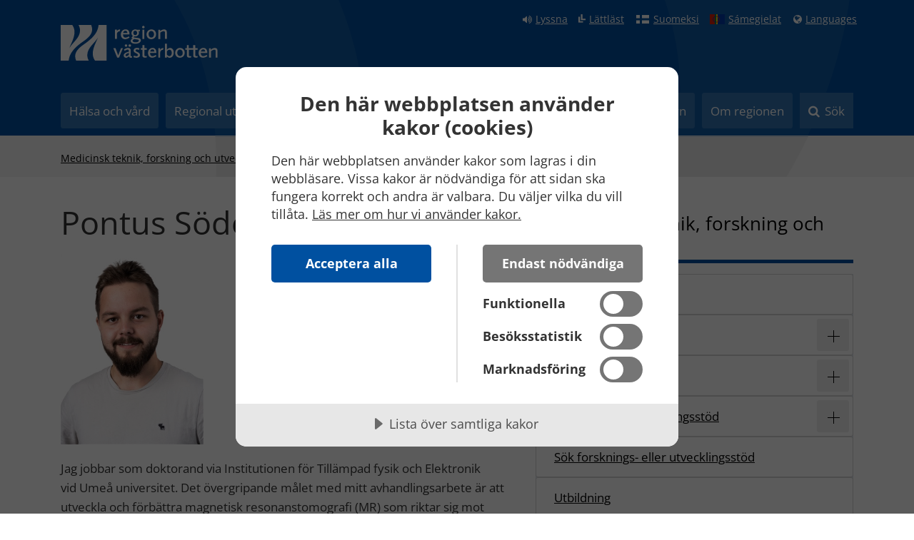

--- FILE ---
content_type: text/javascript; charset=utf-8
request_url: https://regionvasterbotten.se/noncachedjavascript.siteseeker/sessionid?sn=siteIndex&sl=sv-SE
body_size: 285
content:
document.getElementById('si').value=siteSeeker.sessionId;

--- FILE ---
content_type: image/svg+xml
request_url: https://regionvasterbotten.se/Admin/Design/svg/plus.svg
body_size: 1281
content:
﻿<?xml version="1.0" encoding="UTF-8"?>
<svg width="17px" height="17px" viewBox="0 0 17 17" version="1.1" xmlns="http://www.w3.org/2000/svg" xmlns:xlink="http://www.w3.org/1999/xlink">
    <title>+</title>
    <desc>Created with Sketch.</desc>
    <defs></defs>
    <g id="Design-—-Desktop" stroke="none" stroke-width="1" fill="none" fill-rule="evenodd">
        <g id="VALL-Desktop-Design-2-0-Undersida" transform="translate(-827.000000, -892.000000)" fill="#000000">
            <g id="CONTENT" transform="translate(0.000000, 207.000000)">
                <g id="Accordions" transform="translate(165.000000, 659.000000)">
                    <g id="Accordion">
                        <path d="M671,35 L671,35.3665944 L671,43 L670,43 L670,35.3665944 L670,35 L669.633406,35 L662,35 L662,34 L669.633406,34 L670,34 L670,33.6334056 L670,26 L671,26 L671,33.6334056 L671,34 L671.366594,34 L679,34 L679,35 L671.366594,35 L671,35 Z" id="+"></path>
                    </g>
                </g>
            </g>
        </g>
    </g>
</svg>

--- FILE ---
content_type: image/svg+xml
request_url: https://regionvasterbotten.se/Admin/Design/svg/minus.svg
body_size: 1187
content:
﻿<?xml version="1.0" encoding="UTF-8"?>
<svg width="17px" height="1px" viewBox="0 0 17 1" version="1.1" xmlns="http://www.w3.org/2000/svg" xmlns:xlink="http://www.w3.org/1999/xlink">
    <title>+</title>
    <desc>Created with Sketch.</desc>
    <defs></defs>
    <g id="Design-—-Desktop" stroke="none" stroke-width="1" fill="none" fill-rule="evenodd">
        <g id="VALL-Desktop-Design-2-0-Undersida" transform="translate(-827.000000, -961.000000)" fill="#000000">
            <g id="CONTENT" transform="translate(0.000000, 207.000000)">
                <g id="Accordions" transform="translate(165.000000, 659.000000)">
                    <g id="Accordion" transform="translate(1.000000, 71.000000)">
                        <polygon id="+" points="678 25 670.366594 25 668.633406 25 661 25 661 24 668.633406 24 670.366594 24 678 24"></polygon>
                    </g>
                </g>
            </g>
        </g>
    </g>
</svg>

--- FILE ---
content_type: image/svg+xml
request_url: https://regionvasterbotten.se/Admin/Design/svg/Desktop-Pattern-1-1-Subpage.svg
body_size: 2689
content:
﻿<?xml version="1.0" encoding="UTF-8" standalone="no"?>
<svg width="820px" height="170px" viewBox="0 0 820 170" version="1.1" xmlns="http://www.w3.org/2000/svg" xmlns:xlink="http://www.w3.org/1999/xlink">
    <!-- Generator: Sketch 50.2 (55047) - http://www.bohemiancoding.com/sketch -->
    <title>VALL-Desktop-Pattern-1-1-Subpage</title>
    <desc>Created with Sketch.</desc>
    <defs>
        <rect id="path-1" x="0" y="0" width="820" height="170"></rect>
    </defs>
    <g id="VALL-Desktop-Pattern-1-1-Subpage" stroke="none" stroke-width="1" fill="none" fill-rule="evenodd">
        <g id="BLUE">
            <mask id="mask-2" fill="white">
                <use xlink:href="#path-1"></use>
            </mask>
            <g id="Rectangle"></g>
            <g id="Mönster/pattern-blue-00" opacity="0.3" mask="url(#mask-2)" fill="#3373B0">
                <g id="Group">
                    <path d="M479.102042,392.8 C457.265169,410.020716 433.706124,427.132375 408.579781,444.252265 C84.3305992,665.172917 13.7629091,833.785311 0,981.555474 L205.61146,981.555474 C126.620828,793.54534 228.199977,661.205712 423.203775,528.337261 C442.750617,515.019962 461.35584,501.896085 479.102042,488.951226 L479.102042,392.8 Z" id="Fill-3"></path>
                    <path d="M819.578233,0 C797.741359,17.2207159 774.182315,34.3323749 749.055972,51.4522645 C424.80679,272.372917 354.2391,440.985311 340.47619,588.755474 L546.087651,588.755474 C467.097019,400.74534 568.676167,268.405712 763.679966,135.537261 C783.226807,122.219962 801.83203,109.096085 819.578233,96.1512264 L819.578233,0 Z" id="Fill-3" transform="translate(580.027212, 294.377737) scale(-1, -1) translate(-580.027212, -294.377737) "></path>
                    <path d="M314.24758,156.175782 C314.24758,69.9178762 273.26653,0 273.26653,0 L98.2845119,0 C261.395118,223.301388 58.9946588,508.024495 19.6428571,638.946381 C94.9599383,494.974694 314.24758,360.052679 314.24758,156.175782" id="Fill-1"></path>
                    <path d="M805.319008,499.221125 C805.319008,412.96322 764.337959,343.045343 764.337959,343.045343 L589.355941,343.045343 C752.466546,566.346731 550.066087,851.069838 510.714286,981.991725 C586.031367,838.020037 805.319008,703.098023 805.319008,499.221125" id="Fill-1" transform="translate(658.016647, 662.518534) rotate(-180.000000) translate(-658.016647, -662.518534) "></path>
                </g>
            </g>
        </g>
    </g>
</svg>

--- FILE ---
content_type: image/svg+xml
request_url: https://regionvasterbotten.se/Admin/Design/Bilder/finland_20x14.svg
body_size: 766
content:
<?xml version="1.0" encoding="utf-8"?>
<!-- Generator: Adobe Illustrator 19.2.1, SVG Export Plug-In . SVG Version: 6.00 Build 0)  -->
<svg version="1.1" id="Lager_1" xmlns="http://www.w3.org/2000/svg" xmlns:xlink="http://www.w3.org/1999/xlink" x="0px" y="0px"
	 viewBox="0 0 20 14" style="enable-background:new 0 0 20 14;" xml:space="preserve">
<style type="text/css">
	.st0{fill:#0050A0;}
</style>
<path class="st0" d="M0,0v14h20V0H0z M19,1v4.5H9.1V1H19z M6.1,1v4.5H1V1H6.1z M1,13V8.5h5.1V13H1z M9.1,13V8.5H19V13H9.1z"/>
</svg>


--- FILE ---
content_type: text/javascript; charset=utf-8
request_url: https://regionvasterbotten.se/noncachedjavascript.siteseeker/siteseeker?sn=siteIndex&bxs=&bts=&sl=sv-SE
body_size: 448
content:
var siteSeeker = {searchIndexName: 'siteIndex',sessionId: '4B66F7539471BFA18F7EC3126536AAE1',rootPath:'/',sl:'sv-SE',autoCompleteSearchBoxJSSelector:'input.ess-searchbox',searchButtonJSSelector:'input.ess-searchbutton'};